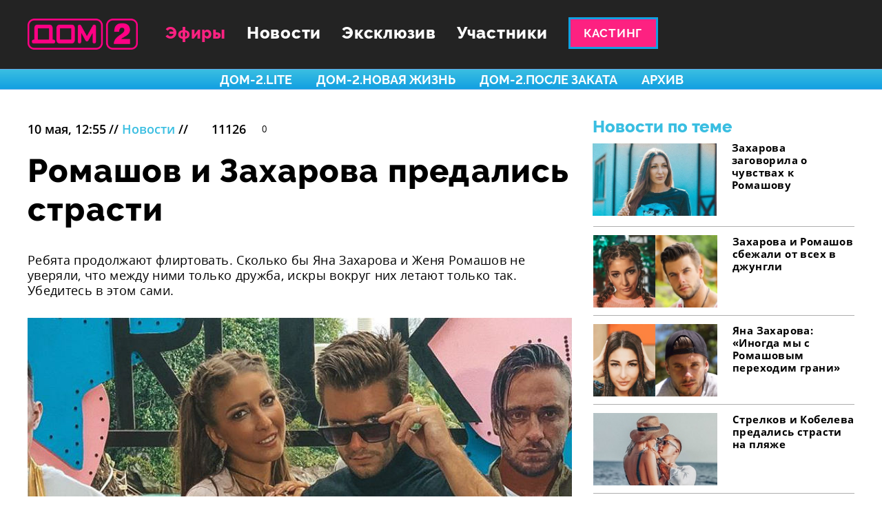

--- FILE ---
content_type: text/html; charset=utf-8
request_url: https://dom2.ru/28310-romashov-i-zakharova-predalis-strasti/
body_size: 16893
content:
<!doctype html>
<html lang="ru">
<head>
    <meta charset="UTF-8">

    <title>Дом-2. Новости / Ромашов и Захарова предались страсти </title>
    <meta name="viewport" content="width=1280">

    <meta name="keywords" content=""/>

        <meta name="description" content="Ребята продолжают флиртовать. "/>

    <meta property="og:type" content="article"/>
    <meta property="og:image" content="/media/content/w1280/2020-05-10_12-02-42__01bf321e-929d-11ea-b2ef-002590aa0fe7.jpg"/>
    <meta property="og:url" content="https://dom2.ru/28310-romashov-i-zakharova-predalis-strasti/">
    <meta property="og:title" content="Ромашов и Захарова предались страсти "/>
        <meta property="og:description" content="Ребята продолжают флиртовать. "/>

    <meta name="csrf-token" content="Ekj307ffEyi1QhO5emNKCrqVIXlinCPE">
    <meta name="yandex-verification" content="a063975029fa7d0b"/>
    <meta name="google-site-verification" content="QjIvhDx4tDneDUHyYntXlxsa3FBLQWnIYm8_C8z15-8" />

    <link rel="apple-touch-icon-precomposed" sizes="152x152"
          href="/static/favicon/apple-touch-icon-152x152.png"/>
    <link rel="icon" type="image/png" href="/static/favicon/favicon-32x32.png" sizes="32x32"/>
    <link rel="icon" type="image/png" href="/static/favicon/favicon-16x16.png" sizes="16x16"/>
    <link rel="shortcut icon" href="/static/favicon/favicon.ico" type="image/x-icon"/>
    <meta name="application-name" content=""/>
    <meta name="msapplication-TileColor" content="#000000"/>
    <meta name="msapplication-TileImage" content="/static/favicon/mstile-144x144.png"/>


    
        <link href="/static/app/front/main.380f6a07.css" rel="stylesheet">
        <script src="https://yastatic.net/pcode/adfox/loader.js" crossorigin="anonymous" async></script>
        <script type="text/javascript" src="//static.wi-fi.ru/mtt/banners/libs/1.2.0/all.js" async></script>


    <script type="text/javascript" src="https://vk.com/js/api/share.js?94" charset="windows-1251"></script>

    <link rel="preload" href="/static/fonts/Raleway-ExtraBold.woff2" as="font" type="font/woff2" crossorigin>
    <link rel="preload" href="/static/fonts/OpenSans-Regular.woff2" as="font" type="font/woff2" crossorigin>

    <link rel="manifest" href="/static/custom_libs/manifest.json">
</head>
<body class="">
<img style="display:none" alt="" src="/static/svg/front/symbol/svg/sprite.symbol.svg">


    <div class="u-FontPreload">
        <span class="u-RalewayExtraBold"></span>
        <span class="u-OpenSansRegular"></span>
    </div>


<div class="Content">

            <div id="adfox_155811899250414648"></div>
            <script>
                (function (w, n) {
                    w[n] = w[n] || [];
                    w[n].push({
                        ownerId: 277740,
                        containerId: 'adfox_155811899250414648',
                        params: {
                            p1: 'cerbo',
                            p2: 'gdyl'
                        }
                    });
                })(window, 'adfoxAsyncParams');
            </script>

        <div class="Content-topNav">
<div class="Nav">
    <nav class="Nav-nav">
        <div class="Nav-inner">
            <a class="Nav-logo" href="/"></a>

            <div class="Nav-links">
                <a class="Nav-a" href="/efir/">Эфиры</a>
                <a class="Nav-a" href="/news/">Новости</a>
                <button class="Nav-a Nav-a--sections">Эксклюзив</button>
                <a class="Nav-a" href="/uchastniki">Участники</a>
                <div class="Nav-a Nav-a--casting"><a class="CastingButton" href="/kasting/">Кастинг</a>
</div>
            </div>

            <div class="Nav-socialList">
                <a href="https://www.youtube.com/@dom2-reality"
                   target="_blank"
                   class="Nav-social Nav-social--yt u-gaSend"></a>
                <a href="https://vk.com/dom2"
                   target="_blank"
                   class="Nav-social Nav-social--vk u-gaSend"></a>
                <a href="https://ok.ru/dom2"
                   target="_blank"
                   class="Nav-social Nav-social--ok u-gaSend"></a>
                </a>
            </div>

            <a href="/search/" class="Nav-search"></a>
        </div>
    </nav>
    <div class="Nav-tags">
        <div class="Nav-inner">
                <a href="/hashtag/%D1%81%D0%BF%D0%B0%D1%81%D0%B8%D1%81%D0%B2%D0%BE%D1%8E%D0%BB%D1%8E%D0%B1%D0%BE%D0%B2%D1%8C/" class="Nav-tag">#спасисвоюлюбовь</a>
                <a href="/hashtag/%D1%81%D0%B2%D0%B0%D0%B4%D1%8C%D0%B1%D0%B0%D0%BD%D0%B0%D0%BC%D0%B8%D0%BB%D0%BB%D0%B8%D0%BE%D0%BD/" class="Nav-tag">#свадьбанамиллион</a>
                <a href="/hashtag/%D1%8D%D0%BA%D1%81%D0%BA%D0%BB%D1%8E%D0%B7%D0%B8%D0%B2/" class="Nav-tag">#эксклюзив</a>
                <a href="/hashtag/%D0%B4%D0%BE%D0%BC2/" class="Nav-tag">#дом2</a>
                <a href="/hashtag/%D0%BD%D0%BE%D0%B2%D0%BE%D1%81%D1%82%D0%B8/" class="Nav-tag">#новости</a>
                <a href="/hashtag/%D1%81%D0%B0%D1%88%D0%B0%D1%87%D0%B5%D1%80%D0%BD%D0%BE/" class="Nav-tag">#сашачерно</a>
        </div>
    </div>
    <div class="Nav-projects">
        <div class="Nav-inner">
                <a href="/efir/lite/" class="Nav-project">ДОМ-2.Lite</a>
                <a href="/efir/novaya-zhizn/" class="Nav-project">ДОМ-2.Новая жизнь</a>
                <a href="/efir/posle-zakata/" class="Nav-project">ДОМ-2.После заката</a>
            <a href="/efir/archive/?project=&start=20260114&end=20260121" class="Nav-project">Архив</a>
        </div>
    </div>
</div>        </div>

    <div class="Content-body">
    <div class="Article">
        <div class="Article-main">
            <article class="Article-article">
                <div class="Article-meta">
                    <div class="Article-params">
                        <span class="Article-date">10 мая, 12:55</span>
                        //
                        <a class="Article-category Category--primary-1"
                           href="/news/">Новости</a>
                        //
                            <span class="ViewCount "><span class="ViewCount-icon"></span>11126</span>

                            <a class="CommentCount CommentCount--dark u-CommentCount" href="#comments" data-xid="article-28310">0</a>

                    </div>
                </div>

                <div class="Article-body">
                    <div class="Article-title"><h1 class="Header">Ромашов и Захарова предались страсти </h1></div>

                    <h2 class="Article-bigLead">
                        Ребята продолжают флиртовать. Сколько бы Яна Захарова и Женя Ромашов не уверяли, что между ними только дружба, искры вокруг них летают только так. Убедитесь в этом сами. 
                    </h2>

                    <div class="Article-blocks">
                                        <div class="BlockImage">
        <div class="BlockImage-img">
            <picture>
                    <source src="/media/content/w960_webp/2020-05-10_12-02-42__01ba25f8-929d-11ea-8205-002590aa0fe7.webp" srcset="/media/content/w1600_webp/2020-05-10_12-02-42__01ba25f8-929d-11ea-8205-002590aa0fe7.webp 2x">
                <img src="/media/content/w960/2020-05-10_12-02-42__01ba25f8-929d-11ea-8205-002590aa0fe7.jpg"
                     srcset="/media/content/w1600/2020-05-10_12-02-42__01ba25f8-929d-11ea-8205-002590aa0fe7.jpg 2x"
                     alt="Яна Захарова и Женя Ромашов ​Фото: «Инстаграм» ">
            </picture>
        </div>
        <div class="BlockImage-caption">Яна Захарова и Женя Ромашов<br>​Фото: «Инстаграм»<br></div>
    </div>

                <div class="BlockText">
        <p>Днём на Лобных <a href="https://www.instagram.com/john_tomsky/?hl=ru" rel="nofollow" target="_blank"><strong>Женя Ромашов</strong></a> и <a href="https://www.instagram.com/yagodka55555/" rel="nofollow" target="_blank"><strong>Яна Захарова</strong></a> уверяют, что между ними лишь дружба, но с наступлением темноты их общение переходит в более близкий формат. Так, участник «ДОМа−2» нарушил личное пространство Захаровой, подойдя к ней так близко, что казалось, будто они вот-вот поцелуются. Исполняя свою песню «Поговори со мной», Женя ненароком дотрагивался до груди и бёдер Яны.</p><p><strong>Читайте также: <a href="https://dom2life.ru/27967-yana-zakharova-inogda-my-s-romashovym-perekhodim-grani/" target="_blank">Яна Захарова: «Иногда мы с Ромашовым переходим грани»</a></strong></p>
    </div>

                <div class="BlockEmbed">
        <iframe src="https://vk.com/video_ext.php?oid=-27829659&id=456241421&hash=a8c08c8abccf5b40" width="640" height="360" frameborder="0" allowfullscreen></iframe>
    </div>

                <div class="BlockText">
        <p>К слову, эту песню Ромашов когда-то посвятил <a href="https://www.instagram.com/iulia.belaya/?hl=ru" rel="nofollow" target="_blank"><strong>Юле Белой</strong></a>. Трогательную композицию участник проекта написал, чтобы вымолить прощение девушки после жуткой ссоры. </p>
    </div>

                <div class="BlockEmbed">
        <div id="vk_post_15891729_5036"></div>
<script type="text/javascript" src="https://vk.com/js/api/openapi.js?168"></script>
<script type="text/javascript">
  (function() {
    VK.Widgets.Post("vk_post_15891729_5036", 15891729, 5036, 'pou6oRFgMpJv_UM69PpkMMDOWnk');
  }());
</script>

    </div>

                <div class="BlockImage">
        <div class="BlockImage-img">
            <picture>
                    <source src="/media/content/w960_webp/2020-05-10_12-02-44__02f74ffe-929d-11ea-a2b4-002590aa0fe7.webp" srcset="/media/content/w1600_webp/2020-05-10_12-02-44__02f74ffe-929d-11ea-a2b4-002590aa0fe7.webp 2x">
                <img src="/media/content/w960/2020-05-10_12-02-44__02f74ffe-929d-11ea-a2b4-002590aa0fe7.jpg"
                     srcset="/media/content/w1600/2020-05-10_12-02-44__02f74ffe-929d-11ea-a2b4-002590aa0fe7.jpg 2x"
                     alt="Женя всё ещё думает о Юле&amp;nbsp; Фото: Архив Dom2Life.ru ">
            </picture>
        </div>
        <div class="BlockImage-caption">Женя всё ещё думает о Юле&nbsp;<br>Фото: Архив Dom2Life.ru<br></div>
    </div>


                    </div>


                    <script async type="text/javascript" src="https://m4clicks.com/t421.js"></script>
                    <script async type="text/javascript" src="https://m4clicks.com/t415.js"></script>
                </div>

                <div class="Article-share">

                    <div class="Article-social Article-social--vk">
                        <script type="text/javascript">
                            document.write(VK.Share.button(false, {type: "round", text: "Поделиться"}));
                        </script>
                    </div>

                    <div class="Article-social Article-social--twitter">
                        <a href="https://twitter.com/share?ref_src=twsrc%5Etfw" class="twitter-share-button"
                           data-show-count="false">Поделиться</a>
                    </div>

                    <div class="Article-social Article-social--ok">
                        <div id="ok_shareWidget"></div>
                    </div>

                    <div class="Article-social Article-social--google">
                        <div class="g-plus" data-action="share" data-href="https://
                                dom2.ru/28310/"></div>
                    </div>

                    <div class="Article-social Article-social--telegram">
                        <a class="Article-socialInner" href="javascript:window.open('https://t.me/share/url?url=https://
                                dom2.ru/28310/', '_blank')">
                            <i></i>
                            <span>Поделиться</span>
                        </a>
                    </div>
                </div>

                <div class="Article-tags">
                            <a class="Tag " href="/hashtag/%D0%B6%D0%B5%D0%BD%D1%8F%D1%80%D0%BE%D0%BC%D0%B0%D1%88%D0%BE%D0%B2/">#женяромашов</a>

                            <a class="Tag " href="/hashtag/%D0%B4%D0%BE%D0%BC2/">#дом2</a>

                            <a class="Tag " href="/hashtag/%D0%BD%D0%BE%D0%B2%D0%BE%D1%81%D1%82%D0%B8/">#новости</a>

                            <a class="Tag " href="/hashtag/%D1%8F%D0%BD%D0%B0%D0%B7%D0%B0%D1%85%D0%B0%D1%80%D0%BE%D0%B2%D0%B0/">#яназахарова</a>

                </div>

            </article>
            <aside class="Article-side">
                    <div class="ArticleSide">
            <header class="ArticleSide-header">Новости по теме</header>

            <div class="ArticleSide-list">
<a class="ArticleSide-item ArticleSide-item--first"
                       href="/27791-zakharova-zagovorila-o-chuvstvakh-k-romashovu/">
                            <span class="ArticleSide-itemImg">
                                <picture>
                                        <source src="/media/content/w190_webp/2020-04-17_19-44-47__bfad18fc-80ca-11ea-810b-002590aa0fe7.webp" srcset="/media/content/w380_webp/2020-04-17_19-44-47__bfad18fc-80ca-11ea-810b-002590aa0fe7.webp 2x">
                                    <img src="/media/content/w190/2020-04-17_19-44-47__bfad18fc-80ca-11ea-810b-002590aa0fe7.jpg"
                                         srcset="/media/content/w380/2020-04-17_19-44-47__bfad18fc-80ca-11ea-810b-002590aa0fe7.jpg 2x"
                                         alt="Захарова заговорила о чувствах к Ромашову ">
                                </picture>
                            </span>
                        <div class="ArticleSide-itemTitle">Захарова заговорила о чувствах к Ромашову </div>
                    </a>
<a class="ArticleSide-item "
                       href="/27866-zakharova-i-romashov-sbezhali-ot-vsekh-v-dzhungli/">
                            <span class="ArticleSide-itemImg">
                                <picture>
                                        <source src="/media/content/w190_webp/2020-04-21_16-36-15__12af1200-83d5-11ea-8904-002590aa0fe7.webp" srcset="/media/content/w380_webp/2020-04-21_16-36-15__12af1200-83d5-11ea-8904-002590aa0fe7.webp 2x">
                                    <img src="/media/content/w190/2020-04-21_16-36-15__12af1200-83d5-11ea-8904-002590aa0fe7.jpg"
                                         srcset="/media/content/w380/2020-04-21_16-36-15__12af1200-83d5-11ea-8904-002590aa0fe7.jpg 2x"
                                         alt="Захарова и Ромашов сбежали от всех в джунгли ">
                                </picture>
                            </span>
                        <div class="ArticleSide-itemTitle">Захарова и Ромашов сбежали от всех в джунгли </div>
                    </a>
<a class="ArticleSide-item "
                       href="/27967-yana-zakharova-inogda-my-s-romashovym-perekhodim-grani/">
                            <span class="ArticleSide-itemImg">
                                <picture>
                                        <source src="/media/content/w190_webp/2020-04-24_19-25-52__442afa40-8648-11ea-b5ae-002590aa0fe7.webp" srcset="/media/content/w380_webp/2020-04-24_19-25-52__442afa40-8648-11ea-b5ae-002590aa0fe7.webp 2x">
                                    <img src="/media/content/w190/2020-04-24_19-25-52__442afa40-8648-11ea-b5ae-002590aa0fe7.jpg"
                                         srcset="/media/content/w380/2020-04-24_19-25-52__442afa40-8648-11ea-b5ae-002590aa0fe7.jpg 2x"
                                         alt="Яна Захарова: «Иногда мы с Ромашовым переходим грани»">
                                </picture>
                            </span>
                        <div class="ArticleSide-itemTitle">Яна Захарова: «Иногда мы с Ромашовым переходим грани»</div>
                    </a>
<a class="ArticleSide-item "
                       href="/27064-strelkov-i-kobeleva-predalis-strasti-na-plyazhe/">
                            <span class="ArticleSide-itemImg">
                                <picture>
                                    <img src="/media/content/w190/2020-03-16_16-29-53__384467de-678a-11ea-aa69-002590aa0fe7.jpg"
                                         srcset="/media/content/w380/2020-03-16_16-29-53__384467de-678a-11ea-aa69-002590aa0fe7.jpg 2x"
                                         alt="Стрелков и Кобелева предались страсти на пляже">
                                </picture>
                            </span>
                        <div class="ArticleSide-itemTitle">Стрелков и Кобелева предались страсти на пляже</div>
                    </a>
<a class="ArticleSide-item "
                       href="/22445-pingvinova-trebuet-ot-chaikova-bolshe-strasti/">
                            <span class="ArticleSide-itemImg">
                                <picture>
                                    <img src="/media/content/w190/2019-08-05_17-53-31__cabf4642-b790-11e9-b615-002590aa0fe7.jpg"
                                         srcset="/media/content/w380/2019-08-05_17-53-31__cabf4642-b790-11e9-b615-002590aa0fe7.jpg 2x"
                                         alt="Пингвинова требует от Чайкова больше страсти">
                                </picture>
                            </span>
                        <div class="ArticleSide-itemTitle">Пингвинова требует от Чайкова больше страсти</div>
                    </a>
</div>

        <div id="adfox_155811925767125660"></div>
        <script>
            (function (w, n) {
                w[n] = w[n] || [];
                w[n].push({
                    ownerId: 277740,
                    containerId: 'adfox_155811925767125660',
                    params: {
                        p1: 'cerbq',
                        p2: 'gdyk'
                    }
                });
            })(window, 'adfoxAsyncParams');
        </script>

        <!-- Composite Start -->
        <div id="M390941ScriptRootC654467">
            <div id="M390941PreloadC654467"> ��������...</div>
            <script> (function () {
                var D = new Date(), d = document, b = 'body', ce = 'createElement', ac = 'appendChild', st = 'style',
                    ds = 'display', n = 'none', gi = 'getElementById';
                var i = d[ce]('iframe');
                i[st][ds] = n;
                d[gi]("M390941ScriptRootC654467")[ac](i);
                try {
                    var iw = i.contentWindow.document;
                    iw.open();
                    iw.writeln("<ht" + "ml><bo" + "dy></bo" + "dy></ht" + "ml>");
                    iw.close();
                    var c = iw[b];
                } catch (e) {
                    var iw = d;
                    var c = d[gi]("M390941ScriptRootC654467");
                }
                var dv = iw[ce]('div');
                dv.id = "MG_ID";
                dv[st][ds] = n;
                dv.innerHTML = 654467;
                c[ac](dv);
                var s = iw[ce]('script');
                s.async = 'async';
                s.defer = 'defer';
                s.charset = 'utf-8';
                s.src = "//jsc.lentainform.com/d/o/dom2life.ru.654467.js?t=" + D.getYear() + D.getMonth() + D.getDate() + D.getHours();
                c[ac](s);
            })(); </script>
        </div> <!-- Composite End -->

        <div class="ArticleSide-recentNews">    <div class="RecentNews">
        <div class="RecentNews-header">Свежие новости</div>
        <div class="RecentNews-news">
                <div class="RecentNews-item">
                    <div class="RecentNews-meta">
                        <span class="RecentNews-time ">15:00</span>
                    </div>
                    <a class="RecentNews-title" href="/37935-kalendar-na-2026-oi-god-s-geroyami-doma-2/" >Календарь на 2026-ой год с героями &#34;ДОМа-2&#34;!</a>
                </div>
                <div class="RecentNews-item">
                    <div class="RecentNews-meta">
                        <span class="RecentNews-time ">17:12</span>
                    </div>
                    <a class="RecentNews-title" href="/37833-eks-uchastnica-mariya-kruglykhina-vyshla-zamuzh-v-tretii-raz/" >Экс-участница Мария Круглыхина вышла замуж в третий раз</a>
                </div>
                <div class="RecentNews-item">
                    <div class="RecentNews-meta">
                        <span class="RecentNews-time ">0:51</span>
                    </div>
                    <a class="RecentNews-title" href="/37748-nikita-guranda-stal-modelyu/" >Никита Гуранда стал моделью</a>
                </div>
                <div class="RecentNews-item">
                    <div class="RecentNews-meta">
                        <span class="RecentNews-time ">16:30</span>
                    </div>
                    <a class="RecentNews-title" href="/37666-sergei-khoroshev-primeril-obraz-kovboya/" >Сергей Хорошев примерил образ ковбоя</a>
                </div>
                <div class="RecentNews-item">
                    <div class="RecentNews-meta">
                        <span class="RecentNews-time ">23:09</span>
                    </div>
                    <a class="RecentNews-title" href="/37527-andrei-cherkasov-pokazal-lico-mladshego-syna/" >Андрей Черкасов показал лицо младшего сына</a>
                </div>
        </div>
        <a class="RecentNews-allNews" href="/news/">Все новости</a>
    </div>
</div>
    </div>

            </aside>
        </div>

        <div class="Article-more">
            <header class="Article-header">Читайте также</header>

            <div class="Article-list">
                    <div class="ArticlesList ArticlesList--article">
        <div class="ArticlesList-inner">
            <div class="Grid " data-has-more="">
<div class="Grid-row">
<div class="Grid-col Grid-col--380">

    <div class="ArticleItem ArticleItem--2x2">
                    <div class="ArticleItem-counts">
            <span class="ViewCount ViewCount--light ViewCount--small "><span class="ViewCount-icon"></span>12018</span>

            <a class="CommentCount CommentCount--light u-CommentCount" href="/37935-kalendar-na-2026-oi-god-s-geroyami-doma-2/#comments" data-xid="article-37935">0</a>

    </div>


    <div class="ArticleItem-meta">
        <span class="ArticleItem-date">3 января, 15:00</span>
        //
        <a class="ArticleItem-category Category--primary-1"
           href="/news/">Новости</a>
    </div>

    <a class="ArticleItem-link" href="/37935-kalendar-na-2026-oi-god-s-geroyami-doma-2/">
        <div class="ArticleItem-img">
            <picture>
                        <source src="/media/content/w380_webp/2026-01-03_15-06-22__9ea0aada-e89c-11f0-a508-002590aa0fe7.webp" srcset="/media/content/w760_webp/2026-01-03_15-06-22__9ea0aada-e89c-11f0-a508-002590aa0fe7.webp 2x">
                    <img src="/media/content/w380/2026-01-03_15-06-22__9ea0aada-e89c-11f0-a508-002590aa0fe7.jpg"
                         srcset="/media/content/w760/2026-01-03_15-06-22__9ea0aada-e89c-11f0-a508-002590aa0fe7.jpg 2x"
                         alt="Календарь на 2026-ой год с героями "ДОМа-2"!"
style="object-position: 0.0px 0.0px">
            </picture>
        </div>

        <div class="ArticleItem-content">
            <h2 class="ArticleItem-title">Календарь на 2026-ой год с героями "ДОМа-2"!</h2>
            <div class="ArticleItem-lead">Проведи весь год с героями любимого реалити-шоу!</div>
        </div>
    </a>

    </div>

                    </div><div class="Grid-col Grid-col--380">

    <div class="ArticleItem ArticleItem--2x2">
                    <div class="ArticleItem-counts">
            <span class="ViewCount ViewCount--light ViewCount--small "><span class="ViewCount-icon"></span>8966</span>

            <a class="CommentCount CommentCount--light u-CommentCount" href="/37833-eks-uchastnica-mariya-kruglykhina-vyshla-zamuzh-v-tretii-raz/#comments" data-xid="article-37833">0</a>

    </div>


    <div class="ArticleItem-meta">
        <span class="ArticleItem-date">1 декабря, 17:12</span>
        //
        <a class="ArticleItem-category Category--primary-1"
           href="/news/">Новости</a>
    </div>

    <a class="ArticleItem-link" href="/37833-eks-uchastnica-mariya-kruglykhina-vyshla-zamuzh-v-tretii-raz/">
        <div class="ArticleItem-img">
            <picture>
                        <source src="/media/content/w380_webp/2025-12-01_17-23-15__468154fc-cec1-11f0-9108-002590aa0fe7.webp" srcset="/media/content/w760_webp/2025-12-01_17-23-15__468154fc-cec1-11f0-9108-002590aa0fe7.webp 2x">
                    <img src="/media/content/w380/2025-12-01_17-23-15__468154fc-cec1-11f0-9108-002590aa0fe7.jpg"
                         srcset="/media/content/w760/2025-12-01_17-23-15__468154fc-cec1-11f0-9108-002590aa0fe7.jpg 2x"
                         alt="Экс-участница Мария Круглыхина вышла замуж в третий раз"
style="object-position: 0.0px -64.0px">
            </picture>
        </div>

        <div class="ArticleItem-content">
            <h2 class="ArticleItem-title">Экс-участница Мария Круглыхина вышла замуж в третий раз</h2>
            <div class="ArticleItem-lead">Бывшая жена Сергея Палыча обрела личное счастье</div>
        </div>
    </a>

    </div>

                    </div><div class="Grid-col Grid-col--380">

    <div class="ArticleItem ArticleItem--2x2">
                    <div class="ArticleItem-counts">
            <span class="ViewCount ViewCount--light ViewCount--small "><span class="ViewCount-icon"></span>14699</span>

            <a class="CommentCount CommentCount--light u-CommentCount" href="/37748-nikita-guranda-stal-modelyu/#comments" data-xid="article-37748">0</a>

    </div>


    <div class="ArticleItem-meta">
        <span class="ArticleItem-date">3 ноября, 0:51</span>
        //
        <a class="ArticleItem-category Category--primary-1"
           href="/news/">Новости</a>
    </div>

    <a class="ArticleItem-link" href="/37748-nikita-guranda-stal-modelyu/">
        <div class="ArticleItem-img">
            <picture>
                        <source src="/media/content/w380_webp/2025-11-03_01-01-19__7623bd12-b837-11f0-889b-002590aa0fe7.webp" srcset="/media/content/w760_webp/2025-11-03_01-01-19__7623bd12-b837-11f0-889b-002590aa0fe7.webp 2x">
                    <img src="/media/content/w380/2025-11-03_01-01-19__7623bd12-b837-11f0-889b-002590aa0fe7.jpg"
                         srcset="/media/content/w760/2025-11-03_01-01-19__7623bd12-b837-11f0-889b-002590aa0fe7.jpg 2x"
                         alt="Никита Гуранда стал моделью"
style="object-position: 0.0px 0.0px">
            </picture>
        </div>

        <div class="ArticleItem-content">
            <h2 class="ArticleItem-title">Никита Гуранда стал моделью</h2>
            <div class="ArticleItem-lead">Участник мечтает покорить шоу-бизнес</div>
        </div>
    </a>

    </div>

                    </div><div class="Grid-col Grid-col--1200">
    <div class="Banner ">
            
                <!-- Composite Start --> <div id="M390941ScriptRootC653828"> <div id="M390941PreloadC653828"> «агрузка... </div> <script> (function(){ var D=new Date(),d=document,b='body',ce='createElement',ac='appendChild',st='style',ds='display',n='none',gi='getElementById'; var i=d[ce]('iframe');i[st][ds]=n;d[gi]("M390941ScriptRootC653828")[ac](i);try{var iw=i.contentWindow.document;iw.open();iw.writeln("<ht"+"ml><bo"+"dy></bo"+"dy></ht"+"ml>");iw.close();var c=iw[b];} catch(e){var iw=d;var c=d[gi]("M390941ScriptRootC653828");}var dv=iw[ce]('div');dv.id="MG_ID";dv[st][ds]=n;dv.innerHTML=653828;c[ac](dv); var s=iw[ce]('script');s.async='async';s.defer='defer';s.charset='utf-8';s.src="//jsc.lentainform.com/d/o/dom2life.ru.653828.js?t="+D.getYear()+D.getMonth()+D.getDate()+D.getHours();c[ac](s);})(); </script> </div> <!-- Composite End -->
            
    </div>


                    </div><div class="Grid-col Grid-col--1200">
    <div class="Banner ">
            
                        <div id="unit_90520"><a href="http://smi2.ru/">Новости smi2.ru</a></div>
                    
    </div>


                    </div>            </div>    </div>

        </div>

<div class="ArticlesList-btn">
                <button class="Button">Показать больше новостей</button>
            </div>
</div>

            </div>
        </div>

<img src="/c/28310.gif" alt="util">    </div>
    </div>


        <div class="Content-footer">
<nav class="Footer">
    <div class="Footer-inner">
        <div class="Footer-block">
            <a class="Footer-logo" href="/"></a>

            <div class="Footer-tagline">Доступно все!</div>

            <div class="Footer-liveCounter">
                <!--LiveInternet counter-->
                <script type="text/javascript">
                    document.write("<a href='//www.liveinternet.ru/click' " +
                        "target=_blank><img src='//counter.yadro.ru/hit?t41.6;r" +
                        escape(document.referrer) + ((typeof (screen) == "undefined") ? "" :
                            ";s" + screen.width + "*" + screen.height + "*" + (screen.colorDepth ?
                            screen.colorDepth : screen.pixelDepth)) + ";u" + escape(document.URL) +
                        ";h" + escape(document.title.substring(0, 150)) + ";" + Math.random() +
                        "' alt='' title='LiveInternet' " +
                        "border='0' width='31' height='31'><\/a>")
                </script><!--/LiveInternet-->
            </div>
        </div>

        <div class="Footer-nav">
            <a class="Footer-a" href="/efir/">Эфиры</a>
            <a class="Footer-a" href="/news/">Новости</a>
            <button class="Footer-a Footer-a--categories">Эксклюзив</button>
            <a class="Footer-a" href="/uchastniki">Участники</a>
            <a class="Footer-a" href="/about/">О сайте</a>
        </div>

        <ul class="Footer-sections">
                    <li class="Footer-section">
                        <a class="Footer-sectionLink" href="/detektor-lzhi/">Детектор лжи</a>
                    </li>
                    <li class="Footer-section">
                        <a class="Footer-sectionLink" href="/krasota/">Красота</a>
                    </li>
                    <li class="Footer-section">
                        <a class="Footer-sectionLink" href="/predskazaniya/">Предсказания</a>
                    </li>
                    <li class="Footer-section">
                        <a class="Footer-sectionLink" href="/rassledovaniya/">Расследования</a>
                    </li>
                    <li class="Footer-section">
                        <a class="Footer-sectionLink" href="/intervyu/">Интервью</a>
                    </li>
                    <li class="Footer-section">
                        <a class="Footer-sectionLink" href="/sets/">Подборки</a>
                    </li>
        </ul>

        <div class="Footer-socialContainer">
            <header class="Footer-socialHeader">Мы в соцсетях:</header>

            <div class="Footer-socialList">
                <a href="https://www.youtube.com/@dom2-reality"
                   target="_blank"
                   class="Footer-social Footer-social--yt u-gaSend"></a>
                <a href="https://vk.com/dom2"
                   target="_blank"
                   class="Footer-social Footer-social--vk u-gaSend"></a>
                <a href="https://ok.ru/dom2"
                   target="_blank"
                   class="Footer-social Footer-social--ok u-gaSend"></a>
            </div>

            <div class="Footer-block">
                <div class="Footer-copyright">
                    <p>
                        Copyright © 2021. Все права защищены. По вопросам, связанным с работой сайта, обращайтесь
                        <a href="mailto:support@dom2.ru">support@dom2.ru</a>
                    </p>
                    <p>
                        Использование материалов данного сайта допускается исключительно с разрешения редакции
                    </p>
                </div>

                <a class="Footer-privacy" href="/static/content/privacy_policy.pdf" target="_blank">Политика
                    конфиденциальности</a>

                <div class="Footer-age">16+</div>
            </div>
        </div>
    </div>
</nav>        </div>
</div>



        <script>
        window.app = {
            data: {
                sections: [{"img": {"w790": "/media/content/w790/2020-04-09_23-26-45__6e8e6f3c-7aa0-11ea-b18a-002590aa0fe7.jpg", "w380": "/media/content/w380/2020-04-09_23-26-45__6e8e6f3c-7aa0-11ea-b18a-002590aa0fe7.jpg", "w1580": "/media/content/w1580/2020-04-09_23-26-45__6e8e6f3c-7aa0-11ea-b18a-002590aa0fe7.jpg"}, "title": "\u0414\u0435\u0442\u0435\u043a\u0442\u043e\u0440 \u043b\u0436\u0438", "link": "/detektor-lzhi/", "linkName": "detektor-lzhi", "metaDescription": "\u041f\u0440\u043e\u0432\u0435\u0440\u043a\u0438 \u0443\u0447\u0430\u0441\u0442\u043d\u0438\u043a\u043e\u0432 \u00ab\u0414\u041e\u041c\u0430-2\u00bb \u043d\u0430 \u043f\u043e\u043b\u0438\u0433\u0440\u0430\u0444\u0435, \u0441\u0435\u043d\u0441\u0430\u0446\u0438\u043e\u043d\u043d\u044b\u0435 \u043f\u0440\u0438\u0437\u043d\u0430\u043d\u0438\u044f \u0438 \u0432\u0441\u0451, \u0447\u0442\u043e \u0441\u043a\u0440\u044b\u0432\u0430\u044e\u0442 \u0433\u0435\u0440\u043e\u0438 \u0442\u0435\u043b\u0435\u043f\u0440\u043e\u0435\u043a\u0442\u0430. \u0417\u0432\u0451\u0437\u0434\u044b \u0440\u0435\u0430\u043b\u0438\u0442\u0438-\u0448\u043e\u0443, \u043f\u043e\u0434\u043a\u043b\u044e\u0447\u0435\u043d\u043d\u044b\u0435 \u043a \u0434\u0435\u0442\u0435\u043a\u0442\u043e\u0440\u0443 \u043b\u0436\u0438, \u043e\u0442\u0432\u0435\u0447\u0430\u044e\u0442 \u043d\u0430 \u043d\u0435\u0443\u0434\u043e\u0431\u043d\u044b\u0435 \u0432\u043e\u043f\u0440\u043e\u0441\u044b \u0438 \u0441\u043e\u0437\u043d\u0430\u044e\u0442\u0441\u044f \u0432 \u043f\u043e\u0441\u0442\u0443\u043f\u043a\u0430\u0445 \u0438 \u043c\u044b\u0441\u043b\u044f\u0445, \u0437\u0430 \u043a\u043e\u0442\u043e\u0440\u044b\u0435 \u0438\u043c \u0447\u0430\u0441\u0442\u043e \u0431\u044b\u0432\u0430\u0435\u0442 \u0441\u0442\u044b\u0434\u043d\u043e. \u041c\u043d\u043e\u0436\u0435\u0441\u0442\u0432\u043e \u0440\u0430\u0441\u043a\u0440\u044b\u0442\u044b\u0445 \u0438\u0437\u043c\u0435\u043d, \u0440\u0430\u0437\u043e\u0431\u043b\u0430\u0447\u0435\u043d\u0438\u0435 \u043e\u0431\u043c\u0430\u043d\u0430, \u0430 \u0442\u0430\u043a\u0436\u0435 \u0442\u0430\u0439\u043d\u044b\u0435 \u0436\u0435\u043b\u0430\u043d\u0438\u044f \u0432\u0441\u0435\u0445 \u0443\u0447\u0430\u0441\u0442\u043d\u0438\u043a\u043e\u0432 \u00ab\u0414\u041e\u041c\u0430-2\u00bb.", "id": 16}, {"img": {"w790": "/media/content/w790/2019-12-05_13-05-38__c95b4a88-1746-11ea-8735-002590aa0fe7.jpg", "w380": "/media/content/w380/2019-12-05_13-05-38__c95b4a88-1746-11ea-8735-002590aa0fe7.jpg", "w1580": "/media/content/w1580/2019-12-05_13-05-38__c95b4a88-1746-11ea-8735-002590aa0fe7.jpg"}, "title": "\u041a\u0430\u0441\u0442\u0438\u043d\u0433", "link": "/kasting/", "linkName": "kasting", "metaDescription": "", "id": 11}, {"img": {"w790": "/media/content/w790/2020-02-25_17-24-33__8b3fdb5e-57da-11ea-8732-002590aa0fe7.jpg", "w380": "/media/content/w380/2020-02-25_17-24-33__8b3fdb5e-57da-11ea-8732-002590aa0fe7.jpg", "w1580": "/media/content/w1580/2020-02-25_17-24-33__8b3fdb5e-57da-11ea-8732-002590aa0fe7.jpg"}, "title": "\u041a\u0440\u0430\u0441\u043e\u0442\u0430", "link": "/krasota/", "linkName": "krasota", "metaDescription": "\u0421\u0435\u043a\u0440\u0435\u0442\u044b \u043a\u0440\u0430\u0441\u043e\u0442\u044b \u043e\u0442 \u0443\u0447\u0430\u0441\u0442\u043d\u0438\u043a\u043e\u0432 \u00ab\u0414\u041e\u041c\u0430-2\u00bb, \u0432\u0441\u0451 \u043e \u043f\u043b\u0430\u0441\u0442\u0438\u0447\u0435\u0441\u043a\u0438\u0445 \u043e\u043f\u0435\u0440\u0430\u0446\u0438\u044f\u0445, \u0443\u043a\u043e\u043b\u0430\u0445 \u043a\u0440\u0430\u0441\u043e\u0442\u044b \u0438 \u0434\u0440\u0443\u0433\u0438\u0445 \u0438\u0437\u043c\u0435\u043d\u0435\u043d\u0438\u044f\u0445 \u0432\u043d\u0435\u0448\u043d\u043e\u0441\u0442\u0438. \u041d\u0430 \u043a\u0430\u043a\u0438\u0435 \u0436\u0435\u0440\u0442\u0432\u044b \u0438\u0434\u0443\u0442 \u0433\u0435\u0440\u043e\u0438 \u0442\u0435\u043b\u0435\u0441\u0442\u0440\u043e\u0439\u043a\u0438 \u0440\u0430\u0434\u0438 \u0441\u043e\u0445\u0440\u0430\u043d\u0435\u043d\u0438\u044f \u043f\u0440\u0438\u0432\u043b\u0435\u043a\u0430\u0442\u0435\u043b\u044c\u043d\u043e\u0441\u0442\u0438, \u0447\u0438\u0442\u0430\u0439\u0442\u0435 \u0442\u0443\u0442. \u0421\u043c\u0435\u043b\u044b\u0435 \u044d\u043a\u0441\u043f\u0435\u0440\u0438\u043c\u0435\u043d\u0442\u044b, \u044d\u043a\u0441\u0442\u0440\u0435\u043c\u0430\u043b\u044c\u043d\u044b\u0435 \u043f\u0440\u0435\u043e\u0431\u0440\u0430\u0436\u0435\u043d\u0438\u044f, \u0440\u0430\u0431\u043e\u0442\u0430 \u0441 \u0438\u043c\u0438\u0434\u0436\u0435\u043c, \u043e\u043d\u043b\u0430\u0439\u043d-\u0442\u0440\u0430\u043d\u0441\u043b\u044f\u0446\u0438\u0438 \u043e\u043f\u0435\u0440\u0430\u0446\u0438\u0439, \u0430 \u0442\u0430\u043a\u0436\u0435 \u0441\u0435\u043d\u0441\u0430\u0446\u0438\u043e\u043d\u043d\u044b\u0435 \u0444\u043e\u0442\u043e \u0437\u0432\u0451\u0437\u0434 \u043f\u0440\u043e\u0435\u043a\u0442\u0430 \u0434\u043e \u043f\u043b\u0430\u0441\u0442\u0438\u043a\u0438.", "id": 12}, {"img": {"w790": "/media/content/w790/2017-09-12_16-37-32__87255446-97bf-11e7-8dd2-002590aa0fe7.jpg", "w380": "/media/content/w380/2017-09-12_16-37-32__87255446-97bf-11e7-8dd2-002590aa0fe7.jpg", "w1580": "/media/content/w1580/2017-09-12_16-37-32__87255446-97bf-11e7-8dd2-002590aa0fe7.jpg"}, "title": "\u041d\u043e\u0432\u043e\u0441\u0442\u0438", "link": "/news/", "linkName": "news", "metaDescription": "\u0427\u0438\u0442\u0430\u0439\u0442\u0435 \u0441\u0432\u0435\u0436\u0438\u0435 \u043d\u043e\u0432\u043e\u0441\u0442\u0438 \u00ab\u0414\u041e\u041c\u0430-2\u00bb. \u0421\u043b\u0443\u0445\u0438, \u043f\u0440\u043e\u0438\u0441\u0448\u0435\u0441\u0442\u0432\u0438\u044f \u0438 \u043a\u043e\u043d\u0444\u043b\u0438\u043a\u0442\u044b \u0441\u0430\u043c\u044b\u0445 \u043e\u0431\u0441\u0443\u0436\u0434\u0430\u0435\u043c\u044b\u0445 \u0443\u0447\u0430\u0441\u0442\u043d\u0438\u043a\u043e\u0432 \u0440\u0435\u0430\u043b\u0438\u0442\u0438-\u0448\u043e\u0443. \u0415\u0436\u0435\u0434\u043d\u0435\u0432\u043d\u043e \u0432 \u0440\u0435\u0436\u0438\u043c\u0435 24/7 \u0443\u0437\u043d\u0430\u0432\u0430\u0439\u0442\u0435 \u043e \u043f\u043e\u0441\u043b\u0435\u0434\u043d\u0438\u0445 \u0441\u043e\u0431\u044b\u0442\u0438\u044f\u0445 \u0438\u0437 \u0436\u0438\u0437\u043d\u0438 \u0433\u0435\u0440\u043e\u0435\u0432 \u0442\u0435\u043b\u0435\u0441\u0442\u0440\u043e\u0439\u043a\u0438 \u0438 \u0442\u0435\u0445, \u043a\u0442\u043e \u0434\u0430\u0432\u043d\u043e \u043f\u043e\u043a\u0438\u043d\u0443\u043b \u043f\u0440\u043e\u0435\u043a\u0442. \u041a\u0430\u043a \u0436\u0438\u0432\u0443\u0442 \u043d\u044b\u043d\u0435\u0448\u043d\u0438\u0435 \u0438 \u0431\u044b\u0432\u0448\u0438\u0435 \u0433\u0435\u0440\u043e\u0438 \u00ab\u0414\u041e\u041c\u0430-2\u00bb, \u043f\u043e\u0434\u0440\u043e\u0431\u043d\u043e\u0441\u0442\u0438 \u0438\u0445 \u0440\u043e\u043c\u0430\u043d\u043e\u0432, \u0441\u0432\u0430\u0434\u0435\u0431, \u0440\u0430\u0437\u0432\u043e\u0434\u043e\u0432, \u0440\u043e\u0436\u0434\u0435\u043d\u0438\u044f \u0434\u0435\u0442\u0435\u0439, \u0441\u043a\u0430\u043d\u0434\u0430\u043b\u043e\u0432, \u0447\u0438\u0442\u0430\u0439\u0442\u0435 \u0437\u0434\u0435\u0441\u044c.", "id": 1}, {"img": {"w790": "/media/content/w790/2020-04-09_23-25-20__3bc2fb54-7aa0-11ea-8443-002590aa0fe7.jpg", "w380": "/media/content/w380/2020-04-09_23-25-20__3bc2fb54-7aa0-11ea-8443-002590aa0fe7.jpg", "w1580": "/media/content/w1580/2020-04-09_23-25-20__3bc2fb54-7aa0-11ea-8443-002590aa0fe7.jpg"}, "title": "\u041f\u0440\u0435\u0434\u0441\u043a\u0430\u0437\u0430\u043d\u0438\u044f", "link": "/predskazaniya/", "linkName": "predskazaniya", "metaDescription": "\u041f\u0440\u043e\u0433\u043d\u043e\u0437\u044b \u044d\u043a\u0441\u0442\u0440\u0430\u0441\u0435\u043d\u0441\u043e\u0432, \u043d\u0443\u043c\u0435\u0440\u043e\u043b\u043e\u0433\u043e\u0432, \u043f\u0430\u0440\u0430\u043f\u0441\u0438\u0445\u043e\u043b\u043e\u0433\u043e\u0432 \u0438 \u0430\u0441\u0442\u0440\u043e\u043b\u043e\u0433\u043e\u0432 \u043d\u0430 \u0431\u0443\u0434\u0443\u0449\u0435\u0435 \u0443\u0447\u0430\u0441\u0442\u043d\u0438\u043a\u043e\u0432 \u00ab\u0414\u041e\u041c\u0430-2\u00bb. \u0421 \u043a\u0430\u043a\u0438\u043c\u0438 \u0441\u043e\u0431\u044b\u0442\u0438\u044f\u043c\u0438 \u0438\u043c \u043f\u0440\u0435\u0434\u0441\u0442\u043e\u0438\u0442 \u0441\u0442\u043e\u043b\u043a\u043d\u0443\u0442\u044c\u0441\u044f, \u043a \u0447\u0435\u043c\u0443 \u043f\u0440\u0438\u0432\u0435\u0434\u0443\u0442 \u0438\u0445 \u043e\u0442\u043d\u043e\u0448\u0435\u043d\u0438\u044f, \u0447\u0435\u0433\u043e \u043e\u043d\u0438 \u043d\u0435 \u0437\u043d\u0430\u043b\u0438 \u043e \u0441\u0432\u043e\u0438\u0445 \u043f\u0430\u0440\u0442\u043d\u0451\u0440\u0430\u0445 \u0438 \u0447\u0442\u043e \u043d\u0435 \u0431\u044b\u043b\u043e \u0438\u0437\u0432\u0435\u0441\u0442\u043d\u043e \u043e \u043d\u0438\u0445 \u0441\u0430\u043c\u0438\u0445, \u0440\u0430\u0441\u0441\u043a\u0430\u0437\u044b\u0432\u0430\u044e\u0442 \u043d\u0430\u0448\u0438 \u044d\u043a\u0441\u043f\u0435\u0440\u0442\u044b. \u041f\u043e\u0434\u0440\u043e\u0431\u043d\u044b\u0435 \u043f\u0440\u0435\u0434\u0441\u043a\u0430\u0437\u0430\u043d\u0438\u044f, \u0440\u0430\u0437\u0431\u043e\u0440 \u043f\u0441\u0438\u0445\u043e\u043b\u043e\u0433\u0438\u0447\u0435\u0441\u043a\u0438\u0445 \u043f\u043e\u0440\u0442\u0440\u0435\u0442\u043e\u0432 \u0433\u0435\u0440\u043e\u0435\u0432 \u0432\u044b \u043d\u0430\u0439\u0434\u0451\u0442\u0435 \u0442\u0443\u0442.", "id": 14}, {"img": {"w790": "/media/content/w790/2020-04-09_23-26-07__57a1dc8c-7aa0-11ea-b7a3-002590aa0fe7.jpg", "w380": "/media/content/w380/2020-04-09_23-26-07__57a1dc8c-7aa0-11ea-b7a3-002590aa0fe7.jpg", "w1580": "/media/content/w1580/2020-04-09_23-26-07__57a1dc8c-7aa0-11ea-b7a3-002590aa0fe7.jpg"}, "title": "\u0420\u0430\u0441\u0441\u043b\u0435\u0434\u043e\u0432\u0430\u043d\u0438\u044f", "link": "/rassledovaniya/", "linkName": "rassledovaniya", "metaDescription": "\u0421\u0435\u043d\u0441\u0430\u0446\u0438\u043e\u043d\u043d\u044b\u0435 \u0440\u0430\u0441\u0441\u043b\u0435\u0434\u043e\u0432\u0430\u043d\u0438\u044f \u043e \u043f\u0440\u043e\u0448\u043b\u043e\u043c \u0443\u0447\u0430\u0441\u0442\u043d\u0438\u043a\u043e\u0432 \u00ab\u0414\u041e\u041c\u0430-2\u00bb, \u0434\u0435\u0442\u0430\u043b\u0438 \u0438\u0445 \u0436\u0438\u0437\u043d\u0438 \u0434\u043e \u043f\u0440\u043e\u0435\u043a\u0442\u0430, \u0438\u043d\u0442\u0435\u0440\u0432\u044c\u044e \u0447\u043b\u0435\u043d\u043e\u0432 \u0441\u0435\u043c\u044c\u0438 \u0438 \u0434\u0440\u0443\u0437\u0435\u0439 \u0447\u0438\u0442\u0430\u0439\u0442\u0435 \u0437\u0434\u0435\u0441\u044c. \u0427\u0435\u043c \u0436\u0438\u043b\u0438 \u0433\u0435\u0440\u043e\u0438 \u0440\u0435\u0430\u043b\u0438\u0442\u0438-\u0448\u043e\u0443 \u0434\u043e \u043f\u0440\u0438\u0445\u043e\u0434\u0430 \u043d\u0430 \u043f\u0440\u043e\u0435\u043a\u0442, \u0432 \u043a\u0430\u043a\u0438\u0435 \u0441\u0438\u0442\u0443\u0430\u0446\u0438\u0438 \u043f\u043e\u043f\u0430\u0434\u0430\u043b\u0438 \u0438 \u0447\u0442\u043e \u0432\u044b\u043d\u0443\u0436\u0434\u0435\u043d\u043d\u043e \u0443\u0442\u0430\u0438\u043b\u0438 \u043e\u0442\u043e \u0432\u0441\u0435\u0445. \u0412\u044b \u0442\u0430\u043a\u0436\u0435 \u043d\u0430\u0439\u0434\u0451\u0442\u0435 \u044d\u043a\u0441\u043a\u043b\u044e\u0437\u0438\u0432\u043d\u044b\u0435 \u0434\u0435\u0442\u0430\u043b\u0438 \u043e\u0431 \u043e\u0442\u043d\u043e\u0448\u0435\u043d\u0438\u044f\u0445 \u0437\u0432\u0451\u0437\u0434 \u00ab\u0414\u041e\u041c\u0430-2\u00bb \u0441 \u0431\u044b\u0432\u0448\u0438\u043c\u0438 \u0432\u043e\u0437\u043b\u044e\u0431\u043b\u0435\u043d\u043d\u044b\u043c\u0438 \u0438 \u043f\u0440\u0438\u0447\u0438\u043d\u0430\u0445 \u0440\u0430\u0437\u0440\u044b\u0432\u0430.", "id": 15}, {"img": {"w790": "/media/content/w790/2020-04-13_18-46-46__fb1f68c0-7d9d-11ea-83bc-002590aa0fe7.jpg", "w380": "/media/content/w380/2020-04-13_18-46-46__fb1f68c0-7d9d-11ea-83bc-002590aa0fe7.jpg", "w1580": "/media/content/w1580/2020-04-13_18-46-46__fb1f68c0-7d9d-11ea-83bc-002590aa0fe7.jpg"}, "title": "\u0423\u0447\u0430\u0441\u0442\u043d\u0438\u043a\u0438", "link": "/uchastniki/", "linkName": "uchastniki", "metaDescription": "\u0411\u0438\u043e\u0433\u0440\u0430\u0444\u0438\u0438 \u0443\u0447\u0430\u0441\u0442\u043d\u0438\u043a\u043e\u0432 \u00ab\u0414\u041e\u041c\u0430-2\u00bb, \u0434\u0435\u0442\u0430\u043b\u0438 \u0438\u0445 \u043f\u0440\u043e\u0448\u043b\u043e\u0433\u043e \u0438 \u0438\u0441\u0442\u043e\u0440\u0438\u0438 \u043b\u044e\u0431\u0432\u0438. \u0427\u0438\u0442\u0430\u0439\u0442\u0435, \u0447\u0435\u043c \u0437\u0432\u0451\u0437\u0434\u044b \u0442\u0435\u043b\u0435\u043f\u0440\u043e\u0435\u043a\u0442\u0430 \u0436\u0438\u043b\u0438 \u0437\u0430 \u043f\u0435\u0440\u0438\u043c\u0435\u0442\u0440\u043e\u043c, \u043f\u043e\u0434\u0440\u043e\u0431\u043d\u043e\u0441\u0442\u0438 \u0438\u0445 \u0434\u0435\u0442\u0441\u0442\u0432\u0430, \u043e\u0442\u043d\u043e\u0448\u0435\u043d\u0438\u044f \u0441 \u0441\u0435\u043c\u044c\u0451\u0439, \u043f\u0435\u0440\u0432\u0430\u044f \u043b\u044e\u0431\u043e\u0432\u044c, \u043f\u0440\u043e\u0448\u043b\u044b\u0435 \u043e\u0442\u043d\u043e\u0448\u0435\u043d\u0438\u044f \u0438 \u043c\u043d\u043e\u0433\u043e\u0435 \u0434\u0440\u0443\u0433\u043e\u0435. \u0417\u0434\u0435\u0441\u044c \u0432\u044b \u0441\u043c\u043e\u0436\u0435\u0442\u0435 \u043d\u0430\u0439\u0442\u0438 \u0438\u043d\u0444\u043e\u0440\u043c\u0430\u0446\u0438\u044e \u043e \u0442\u043e\u043c, \u043a \u043a\u043e\u043c\u0443 \u0438 \u0437\u0430\u0447\u0435\u043c \u0433\u0435\u0440\u043e\u0438 \u0442\u0435\u043b\u0435\u0441\u0442\u0440\u043e\u0439\u043a\u0438 \u043f\u0440\u0438\u0448\u043b\u0438 \u043d\u0430 \u00ab\u0414\u041e\u041c-2\u00bb \u0438 \u043a\u0430\u043a \u043f\u043b\u0430\u043d\u0438\u0440\u0443\u044e\u0442 \u0437\u0430\u0432\u043e\u0435\u0432\u0430\u0442\u044c \u043f\u0440\u0438\u0437\u043d\u0430\u043d\u0438\u0435 \u0437\u0440\u0438\u0442\u0435\u043b\u0435\u0439.", "id": 17}, {"img": {"w790": "/media/content/w790/2017-09-12_18-50-35__1df5eab8-97d2-11e7-87d2-002590aa0fe7.jpg", "w380": "/media/content/w380/2017-09-12_18-50-35__1df5eab8-97d2-11e7-87d2-002590aa0fe7.jpg", "w1580": "/media/content/w1580/2017-09-12_18-50-35__1df5eab8-97d2-11e7-87d2-002590aa0fe7.jpg"}, "title": "\u0418\u043d\u0442\u0435\u0440\u0432\u044c\u044e", "link": "/intervyu/", "linkName": "intervyu", "metaDescription": "\u042d\u043a\u0441\u043a\u043b\u044e\u0437\u0438\u0432\u043d\u044b\u0435 \u0438\u043d\u0442\u0435\u0440\u0432\u044c\u044e \u0437\u0432\u0451\u0437\u0434 \u00ab\u0414\u041e\u041c\u0430-2\u00bb \u043e\u0431 \u043e\u0442\u043d\u043e\u0448\u0435\u043d\u0438\u044f\u0445, \u043b\u044e\u0431\u0432\u0438, \u0434\u0440\u0443\u0436\u0431\u0435, \u043b\u0438\u0447\u043d\u044b\u0445 \u0442\u0440\u0430\u0433\u0435\u0434\u0438\u044f\u0445 \u0438 \u043f\u0435\u0440\u0435\u0436\u0438\u0432\u0430\u043d\u0438\u044f\u0445. \u041e\u0442\u043a\u0440\u043e\u0432\u0435\u043d\u043d\u044b\u0435 \u0431\u0435\u0441\u0435\u0434\u044b \u043d\u0430\u0447\u0438\u0441\u0442\u043e\u0442\u0443, \u043a\u043e\u0442\u043e\u0440\u044b\u0435 \u0437\u0430\u0441\u0442\u0430\u0432\u043b\u044f\u044e\u0442 \u0432\u0437\u0433\u043b\u044f\u043d\u0443\u0442\u044c \u043d\u0430 \u0433\u0435\u0440\u043e\u0435\u0432 \u0442\u0435\u043b\u0435\u0441\u0442\u0440\u043e\u0439\u043a\u0438 \u043f\u043e-\u043d\u043e\u0432\u043e\u043c\u0443 \u0438 \u0440\u0430\u0441\u043a\u0440\u044b\u0442\u044c \u0438\u0445 \u0434\u043b\u044f \u0441\u0435\u0431\u044f \u0441 \u0438\u043d\u043e\u0439 \u0441\u0442\u043e\u0440\u043e\u043d\u044b. \u0427\u0442\u043e \u0438\u0445 \u0431\u0435\u0441\u043f\u043e\u043a\u043e\u0438\u0442, \u043f\u043e\u0447\u0435\u043c\u0443 \u0440\u0443\u0448\u0430\u0442\u0441\u044f \u0441\u043e\u044e\u0437\u044b, \u043a\u0430\u043a \u043e\u043d\u0438 \u0432\u043b\u044e\u0431\u043b\u044f\u044e\u0442\u0441\u044f \u0438 \u0432 \u0447\u0451\u043c \u0431\u043e\u044f\u0442\u0441\u044f \u043f\u0440\u0438\u0437\u043d\u0430\u0442\u044c\u0441\u044f \u043e\u043a\u0440\u0443\u0436\u0430\u044e\u0449\u0438\u043c, \u043d\u0430\u0445\u043e\u0434\u044f\u0441\u044c \u043f\u043e\u0434 \u043a\u0430\u043c\u0435\u0440\u0430\u043c\u0438.", "id": 2}, {"img": {"w790": "/media/content/w790/2017-09-12_17-00-58__cd5672ee-97c2-11e7-86a6-002590aa0fe7.jpg", "w380": "/media/content/w380/2017-09-12_17-00-58__cd5672ee-97c2-11e7-86a6-002590aa0fe7.jpg", "w1580": "/media/content/w1580/2017-09-12_17-00-58__cd5672ee-97c2-11e7-86a6-002590aa0fe7.jpg"}, "title": "\u041f\u043e\u0434\u0431\u043e\u0440\u043a\u0438", "link": "/sets/", "linkName": "sets", "metaDescription": "\u0421\u0432\u0430\u0434\u044c\u0431\u044b \u043d\u0430 \u00ab\u0414\u041e\u041c\u0435-2\u00bb, \u0440\u043e\u0436\u0434\u0435\u043d\u0438\u0435 \u0434\u0435\u0442\u0435\u0439, \u0441\u043a\u0430\u043d\u0434\u0430\u043b\u044c\u043d\u044b\u0435 \u0440\u0430\u0441\u0441\u0442\u0430\u0432\u0430\u043d\u0438\u044f, \u0440\u0430\u0437\u0432\u043e\u0434\u044b \u0438 \u043f\u043e\u043f\u044b\u0442\u043a\u0438 \u043f\u043e\u0441\u0442\u0440\u043e\u0438\u0442\u044c \u043b\u044e\u0431\u043e\u0432\u044c. \u0412\u0441\u0451 \u044d\u0442\u043e \u0441\u043e\u0431\u0440\u0430\u043d\u043e \u0432 \u0431\u043e\u043b\u044c\u0448\u043e\u043c \u0430\u0440\u0445\u0438\u0432\u0435 \u043d\u0430\u0448\u0438\u0445 \u043f\u043e\u0434\u0431\u043e\u0440\u043e\u043a \u043d\u0430 \u0441\u0430\u043c\u044b\u0435 \u0440\u0430\u0437\u043d\u044b\u0435 \u0442\u0435\u043c\u044b, \u043f\u0440\u043e\u0437\u0432\u0443\u0447\u0430\u0432\u0448\u0438\u0435 \u0437\u0430 \u0432\u0441\u044e \u0438\u0441\u0442\u043e\u0440\u0438\u044e \u0441\u0443\u0449\u0435\u0441\u0442\u0432\u043e\u0432\u0430\u043d\u0438\u044f \u0440\u0435\u0430\u043b\u0438\u0442\u0438-\u0448\u043e\u0443. \u0422\u0430\u043a\u0436\u0435 \u0442\u0443\u0442 \u0432\u044b \u043d\u0430\u0439\u0434\u0451\u0442\u0435 \u0435\u0436\u0435\u0434\u043d\u0435\u0432\u043d\u044b\u0435 \u043e\u0431\u0437\u043e\u0440\u044b \u043d\u043e\u0432\u043e\u0441\u0442\u0435\u0439, \u043a\u043e\u0442\u043e\u0440\u044b\u0435 \u043c\u043e\u0433\u043b\u0438 \u043f\u0440\u043e\u043f\u0443\u0441\u0442\u0438\u0442\u044c, \u0433\u0430\u043b\u0435\u0440\u0435\u0438 \u0440\u0435\u0434\u043a\u0438\u0445 \u0444\u043e\u0442\u043e\u0433\u0440\u0430\u0444\u0438\u0439 \u0430\u0431\u0441\u043e\u043b\u044e\u0442\u043d\u043e \u0432\u0441\u0435\u0445 \u0443\u0447\u0430\u0441\u0442\u043d\u0438\u043a\u043e\u0432.", "id": 3}]
            },
            state: {
                youtubePlayerAPIReady: false,
            },
            settings: {
                staticUrl: '/static/',
                urls: {
                    api: {
                        articles: '/api/articles/',
                        search: '/api/search/'
                    }
                }
            }
        };
    </script>


    <script>
        app.data.category = {"img": {"w790": "/media/content/w790/2017-09-12_16-37-32__87255446-97bf-11e7-8dd2-002590aa0fe7.jpg", "w380": "/media/content/w380/2017-09-12_16-37-32__87255446-97bf-11e7-8dd2-002590aa0fe7.jpg", "w1580": "/media/content/w1580/2017-09-12_16-37-32__87255446-97bf-11e7-8dd2-002590aa0fe7.jpg"}, "title": "\u041d\u043e\u0432\u043e\u0441\u0442\u0438", "link": "/news/", "linkName": "news", "metaDescription": "\u0427\u0438\u0442\u0430\u0439\u0442\u0435 \u0441\u0432\u0435\u0436\u0438\u0435 \u043d\u043e\u0432\u043e\u0441\u0442\u0438 \u00ab\u0414\u041e\u041c\u0430-2\u00bb. \u0421\u043b\u0443\u0445\u0438, \u043f\u0440\u043e\u0438\u0441\u0448\u0435\u0441\u0442\u0432\u0438\u044f \u0438 \u043a\u043e\u043d\u0444\u043b\u0438\u043a\u0442\u044b \u0441\u0430\u043c\u044b\u0445 \u043e\u0431\u0441\u0443\u0436\u0434\u0430\u0435\u043c\u044b\u0445 \u0443\u0447\u0430\u0441\u0442\u043d\u0438\u043a\u043e\u0432 \u0440\u0435\u0430\u043b\u0438\u0442\u0438-\u0448\u043e\u0443. \u0415\u0436\u0435\u0434\u043d\u0435\u0432\u043d\u043e \u0432 \u0440\u0435\u0436\u0438\u043c\u0435 24/7 \u0443\u0437\u043d\u0430\u0432\u0430\u0439\u0442\u0435 \u043e \u043f\u043e\u0441\u043b\u0435\u0434\u043d\u0438\u0445 \u0441\u043e\u0431\u044b\u0442\u0438\u044f\u0445 \u0438\u0437 \u0436\u0438\u0437\u043d\u0438 \u0433\u0435\u0440\u043e\u0435\u0432 \u0442\u0435\u043b\u0435\u0441\u0442\u0440\u043e\u0439\u043a\u0438 \u0438 \u0442\u0435\u0445, \u043a\u0442\u043e \u0434\u0430\u0432\u043d\u043e \u043f\u043e\u043a\u0438\u043d\u0443\u043b \u043f\u0440\u043e\u0435\u043a\u0442. \u041a\u0430\u043a \u0436\u0438\u0432\u0443\u0442 \u043d\u044b\u043d\u0435\u0448\u043d\u0438\u0435 \u0438 \u0431\u044b\u0432\u0448\u0438\u0435 \u0433\u0435\u0440\u043e\u0438 \u00ab\u0414\u041e\u041c\u0430-2\u00bb, \u043f\u043e\u0434\u0440\u043e\u0431\u043d\u043e\u0441\u0442\u0438 \u0438\u0445 \u0440\u043e\u043c\u0430\u043d\u043e\u0432, \u0441\u0432\u0430\u0434\u0435\u0431, \u0440\u0430\u0437\u0432\u043e\u0434\u043e\u0432, \u0440\u043e\u0436\u0434\u0435\u043d\u0438\u044f \u0434\u0435\u0442\u0435\u0439, \u0441\u043a\u0430\u043d\u0434\u0430\u043b\u043e\u0432, \u0447\u0438\u0442\u0430\u0439\u0442\u0435 \u0437\u0434\u0435\u0441\u044c.", "id": 1};
        app.data.articleId = 28310;
    </script>

        <div class="Gallery">
        <!--области для клика по картинке-->
        <div class="Gallery-prev"></div>
        <div class="Gallery-next"></div>

        <div class="Gallery-close"></div>
    </div>


    <script src="https://ajax.googleapis.com/ajax/libs/jquery/2.1.4/jquery.min.js"></script>
    <script>window.jQuery || document.write('<script src="/static/custom_libs/jquery.min.js"><\/script>')</script>


<script src="/static/app/front/main.380f6a07.js"></script>

    <div id="fb-root"></div>
    <script>(function (d, s, id) {
        var js, fjs = d.getElementsByTagName(s)[0];
        if (d.getElementById(id)) return;
        js = d.createElement(s);
        js.id = id;
        js.src = "//connect.facebook.net/ru_RU/sdk.js#xfbml=1&version=v2.7";
        fjs.parentNode.insertBefore(js, fjs);
    }(document, 'script', 'facebook-jssdk'));</script>

    <script type="text/javascript" charset="utf-8">
        (function () {
            var sc = document.createElement('script');
            sc.type = 'text/javascript';
            sc.async = true;
            sc.src = '//smi2.ru/data/js/90520.js';
            sc.charset = 'utf-8';
            var s = document.getElementsByTagName('script')[0];
            s.parentNode.insertBefore(sc, s);
        }());
    </script>

    <script async src="https://platform.twitter.com/widgets.js" charset="utf-8"></script>

    <script>
        !function (d, id, did, st, title, description, image) {
            var js = d.createElement("script");
            js.src = "https://connect.ok.ru/connect.js";
            js.onload = js.onreadystatechange = function () {
                if (!this.readyState || this.readyState == "loaded" || this.readyState == "complete") {
                    if (!this.executed) {
                        this.executed = true;
                        setTimeout(function () {
                            OK.CONNECT.insertShareWidget(id, did, st, title, description, image);
                        }, 0);
                    }
                }
            };
            d.documentElement.appendChild(js);
        }(document, "ok_shareWidget", document.URL, '{"sz":20,"st":"rounded","ck":2}', "", "", "");
    </script>

    <script src="https://apis.google.com/js/platform.js" async defer>
        {
            lang: 'ru'
        }
    </script>


<script>
  (function(i,s,o,g,r,a,m){i['GoogleAnalyticsObject']=r;i[r]=i[r]||function(){
  (i[r].q=i[r].q||[]).push(arguments)},i[r].l=1*new Date();a=s.createElement(o),
  m=s.getElementsByTagName(o)[0];a.async=1;a.src=g;m.parentNode.insertBefore(a,m)
  })(window,document,'script','https://www.google-analytics.com/analytics.js','ga');

  ga('create', 'UA-106326164-1', 'auto');
  ga('send', 'pageview');

</script>

<!-- Yandex.Metrika counter -->
<script type="text/javascript" >
    (function (d, w, c) {
        (w[c] = w[c] || []).push(function() {
            try {
                w.yaCounter46656150 = new Ya.Metrika({
                    id:46656150,
                    clickmap:true,
                    trackLinks:true,
                    accurateTrackBounce:true,
                    webvisor:true
                });
            } catch(e) { }
        });

        var n = d.getElementsByTagName("script")[0],
            s = d.createElement("script"),
            f = function () { n.parentNode.insertBefore(s, n); };
        s.type = "text/javascript";
        s.async = true;
        s.src = "https://mc.yandex.ru/metrika/watch.js";

        if (w.opera == "[object Opera]") {
            d.addEventListener("DOMContentLoaded", f, false);
        } else { f(); }
    })(document, window, "yandex_metrika_callbacks");
</script>
<noscript><div><img src="https://mc.yandex.ru/watch/46656150" style="position:absolute; left:-9999px;" alt="" /></div></noscript>
<!-- /Yandex.Metrika counter -->

<script type="text/javascript">
    window.HC_WIDGET_ID = 96188;

    _hcwp = window._hcwp || [];
    _hcwp.push({
        widget: "Bloggerstream",
        widget_id: window.HC_WIDGET_ID,
        selector: '.u-CommentCount',
        label: '{%COUNT%}'
    });
    (function () {
        if ("HC_LOAD_INIT" in window) return;
        HC_LOAD_INIT = true;
        var lang = (navigator.language || navigator.systemLanguage || navigator.userLanguage || "en").substr(0, 2).toLowerCase();
        var hcc = document.createElement("script");
        hcc.type = "text/javascript";
        hcc.async = true;
        hcc.src = ("https:" == document.location.protocol ? "https" : "http") + "://w.hypercomments.com/widget/hc/96188/" + lang + "/widget.js";
        var s = document.getElementsByTagName("script")[0];
        s.parentNode.insertBefore(hcc, s.nextSibling);
    })();
</script>

<!--BEGIN High media dom2life.ru (High Media)-->
<script language="JavaScript">
    <!--
    (function (w) {
        var wd = w.document;
        w._mt_rnd = w._mt_rnd || Math.floor(Math.random() * 1000000);
        w._mt_referrer = w._mt_referrer || escape(wd.referrer || '');
        try {
            w._mt_location = w._mt_location || escape(w.top.location.href)
        } catch (e) {
            w._mt_location = escape(w.location.href)
        }
        w._MT_jsLoadDelayed = function (b, c, d) {
            var a = wd.createElement("script");
            d && (a.id = d);
            a.language = "javascript";
            a.type = "text/javascript";
            a.charset = "utf-8";
            a.async = 1;
            a.src = b;
            if (w.ActiveXObject) {
                var e = !1;
                a.onload = a.onreadystatechange = function () {
                    if (!e && (!this.readyState || this.readyState === "complete" || this.readyState === "loaded" &&
                        this.nextSibling != null)) {
                        e = true;
                        c && c();
                        a.onload = a.onreadystatechange = null
                    }
                }
            } else
                a.onload = c;
            b = wd.getElementsByTagName("script")[0];
            b.parentNode.insertBefore(a, b)
        };
        w._MT_jsLoadDelayed('//mediatoday.ru/core/code.js?pid=7831&rid=' + w._mt_rnd + '&rl=' +
            w._mt_referrer + '&ll=' + w._mt_location + '&ow=' + w.outerWidth + '&oh=' + w.outerHeight + '&sw=' +
            w.screen.width + '&sh=' + w.screen.height + '&pd=' + w.screen.pixelDepth);
    })(window)
    // -->
</script>
<!--END Rich-media -->

<!-- Rating@Mail.ru counter -->

<script type="text/javascript">

    var _tmr = window._tmr || (window._tmr = []);

    _tmr.push({id: "3082299", type: "pageView", start: (new Date()).getTime()});

    (function (d, w, id) {

        if (d.getElementById(id)) return;

        var ts = d.createElement("script");
        ts.type = "text/javascript";
        ts.async = true;
        ts.id = id;

        ts.src = "https://top-fwz1.mail.ru/js/code.js";

        var f = function () {
            var s = d.getElementsByTagName("script")[0];
            s.parentNode.insertBefore(ts, s);
        };

        if (w.opera == "[object Opera]") {
            d.addEventListener("DOMContentLoaded", f, false);
        } else {
            f();
        }

    })(document, window, "topmailru-code");

</script>
<noscript>
    <div>

        <img src="https://top-fwz1.mail.ru/counter?id=3082299;js=na" style="border:0;position:absolute;left:-9999px;"
             alt="Top.Mail.Ru"/>

    </div>
</noscript>

<!-- //Rating@Mail.ru counter -->

<script src="https://cdn.onesignal.com/sdks/OneSignalSDK.js"></script>
<script>
    var OneSignal = window.OneSignal || [];
    OneSignal.push(["init", {
        appId: "e37813ad-6769-45d6-9c49-0f0ef709e1ae",
        autoRegister: false,
        welcomeNotification: {
            disable: true
        },
        promptOptions: {
            actionMessage: 'Мы хотим уведомлять вас о горячих новостях из мира реалити и шоу-бизнеса.',
            acceptButtonText: 'РАЗРЕШИТЬ',
            cancelButtonText: 'НЕТ, СПАСИБО'
        }
    }]);
    OneSignal.push(function () {
        OneSignal.showHttpPrompt();
    });
</script>
</body>
</html>

--- FILE ---
content_type: text/html; charset=utf-8
request_url: https://accounts.google.com/o/oauth2/postmessageRelay?parent=https%3A%2F%2Fdom2.ru&jsh=m%3B%2F_%2Fscs%2Fabc-static%2F_%2Fjs%2Fk%3Dgapi.lb.en.2kN9-TZiXrM.O%2Fd%3D1%2Frs%3DAHpOoo_B4hu0FeWRuWHfxnZ3V0WubwN7Qw%2Fm%3D__features__
body_size: 162
content:
<!DOCTYPE html><html><head><title></title><meta http-equiv="content-type" content="text/html; charset=utf-8"><meta http-equiv="X-UA-Compatible" content="IE=edge"><meta name="viewport" content="width=device-width, initial-scale=1, minimum-scale=1, maximum-scale=1, user-scalable=0"><script src='https://ssl.gstatic.com/accounts/o/2580342461-postmessagerelay.js' nonce="X-NzmUIhIo8ojRy5rjERZg"></script></head><body><script type="text/javascript" src="https://apis.google.com/js/rpc:shindig_random.js?onload=init" nonce="X-NzmUIhIo8ojRy5rjERZg"></script></body></html>

--- FILE ---
content_type: text/plain
request_url: https://www.google-analytics.com/j/collect?v=1&_v=j102&a=1746895297&t=pageview&_s=1&dl=https%3A%2F%2Fdom2.ru%2F28310-romashov-i-zakharova-predalis-strasti%2F&ul=en-us%40posix&dt=%D0%94%D0%BE%D0%BC-2.%20%D0%9D%D0%BE%D0%B2%D0%BE%D1%81%D1%82%D0%B8%20%2F%20%D0%A0%D0%BE%D0%BC%D0%B0%D1%88%D0%BE%D0%B2%20%D0%B8%20%D0%97%D0%B0%D1%85%D0%B0%D1%80%D0%BE%D0%B2%D0%B0%20%D0%BF%D1%80%D0%B5%D0%B4%D0%B0%D0%BB%D0%B8%D1%81%D1%8C%20%D1%81%D1%82%D1%80%D0%B0%D1%81%D1%82%D0%B8&sr=1280x720&vp=1280x720&_u=IEBAAEABAAAAACAAI~&jid=1276446268&gjid=956409914&cid=997932646.1769008903&tid=UA-106326164-1&_gid=843555116.1769008903&_r=1&_slc=1&z=253896131
body_size: -448
content:
2,cG-E2FJ679B36

--- FILE ---
content_type: application/javascript;charset=utf-8
request_url: https://smi2.ru/data/js/90520.js
body_size: 2012
content:
function _jsload(src){var sc=document.createElement("script");sc.type="text/javascript";sc.async=true;sc.src=src;var s=document.getElementsByTagName("script")[0];s.parentNode.insertBefore(sc,s);};(function(){document.getElementById("unit_90520").innerHTML="<div id=\"container_90520\"> <div id=\"header_90520\">Новости партнеров</div> </div><style>#container_90520 { box-sizing: border-box; overflow: hidden; margin-bottom: 30px; } #container_90520 #header_90520 { margin-left: -2px; font-size: 30px; font-weight: 800; font-family: 'Raleway', Helvetica, Arial, sans-serif; letter-spacing: 0.8px; margin-bottom: 24px; } #container_90520 .list-container { font-size: 0; margin: 0 -15px; } #container_90520 .list-container-item { display: block; vertical-align: top; float: left; width: 33.33333%; box-sizing: border-box; position: relative; padding: 0 15px; } #container_90520 .innerWrap { position: relative; overflow: hidden; } #container_90520 .innerWrap .imgFrame { display: block; overflow: hidden; width: 100%; height: 0; padding-top: 100%; } #container_90520 .innerWrap .imgFrame:after { content: \"\"; width: 100%; height: 100%; position: absolute; bottom: 0; background: -webkit-gradient(linear, left bottom, left top, from(#000000), to(rgba(0, 0, 0, 0))); background: -webkit-linear-gradient(bottom, #000000, rgba(0, 0, 0, 0)); background: -o-linear-gradient(bottom, #000000, rgba(0, 0, 0, 0)); background: linear-gradient(0deg, #000000, rgba(0, 0, 0, 0)); } #container_90520 .innerWrap .image { display: block; border: none; width: 100%; height: 150px; height: 100%; position: absolute; top: 0; left: 0; background-repeat: no-repeat; background-position: center center; background-size: cover; -webkit-transition: transform 0.2s ease-out; -moz-transition: transform 0.2s ease-out; -o-transition: transform 0.2s ease-out; transition: transform 0.2s ease-out; } #container_90520 .list-container-item:hover .image { -webkit-transform: scale(1.05); -moz-transform: scale(1.05); -ms-transform: scale(1.05); -o-transform: scale(1.05); transform: scale(1.05); } #container_90520 .innerWrap .title { position: absolute; bottom: 0; left: 0; } #container_90520 .innerWrap .title a { display: block; font-family: 'Raleway', Helvetica, Arial, sans-serif; font-size: 24px; line-height: 29px; letter-spacing: 0.6px; font-weight: 800; color: #fff; text-decoration: none; overflow: hidden; text-align: left; margin: 0 15px 21px; -webkit-transition: color 0.2s ease-out; -moz-transition: color 0.2s ease-out; -o-transition: color 0.2s ease-out; transition: color 0.2s ease-out; } #container_90520 .innerWrap:hover .title a { color: #fd2084; } #container_90520 .list-container-item .clear { clear: left; }</style>";var cb=function(){var clickTracking = "";/** * Размер страницы (количество) загружаемых элементов * * @type {number} */ var page_size = 3; /** * Максимальное количество загружаемых страниц элементов * * @type {number} */ var max_page_count = 1; /** * Родительский элемент контейнера * * @type {HTMLElement} */ var parent_element = JsAPI.Dom.getElement("container_90520"); /** * Настройки блока * * @type {*} */ var properties = undefined; /** * Callback-функция рендера содержимого элемента * * @type {function(HTMLElement, *, number)} */ var item_content_renderer = function (parent, model, index) { JsAPI.Dom.appendChild(parent, JsAPI.Dom.createDom('div', 'innerWrap', [ JsAPI.Dom.createDom('a', { 'href': model['url'], 'target': '_blank', 'class': 'imgFrame' }, JsAPI.Dom.createDom('div', { 'class': 'image', 'style': 'background-image: url(' + model['image'] + ')' })), JsAPI.Dom.createDom('div', 'title', JsAPI.Dom.createDom('a', { 'href': model['url'], 'target': '_blank' }, model['title'])), JsAPI.Dom.createDom('div', 'clear') ])); }; /** * Идентификатор блока * * @type {number} */ var block_id = 90520; /** * Маска требуемых параметров (полей) статей * * @type {number|undefined} */ var opt_fields = JsAPI.Dao.NewsField.TITLE | JsAPI.Dao.NewsField.IMAGE; /** * Создание list-блока */ JsAPI.Ui.ListBlock({ 'page_size': page_size, 'max_page_count': max_page_count, 'parent_element': parent_element, 'properties': properties, 'item_content_renderer': item_content_renderer, 'block_id': block_id, 'fields': opt_fields }, function (block) {}, function (reason) {});};if(!window.jsapi){window.jsapi=[];_jsload("//static.smi2.net/static/jsapi/jsapi.v5.25.25.ru_RU.js");}window.jsapi.push(cb);}());/* StatMedia */(function(w,d,c){(w[c]=w[c]||[]).push(function(){try{w.statmedia46339=new StatMedia({"id":46339,"user_id":null,"user_datetime":1769008904056,"session_id":null,"gen_datetime":1769008904058});}catch(e){}});if(!window.__statmedia){var p=d.createElement('script');p.type='text/javascript';p.async=true;p.src='https://cdnjs.smi2.ru/sm.js';var s=d.getElementsByTagName('script')[0];s.parentNode.insertBefore(p,s);}})(window,document,'__statmedia_callbacks');/* /StatMedia */

--- FILE ---
content_type: application/javascript
request_url: https://smi2.ru/counter/settings?payload=CIPqAhj47paJvjM6JGNiNTljODgyLTA0NzgtNGM0Zi1hYTJkLTM4OTQwNjU4YWVjZg&cb=_callbacks____0mko68847
body_size: 1520
content:
_callbacks____0mko68847("[base64]");